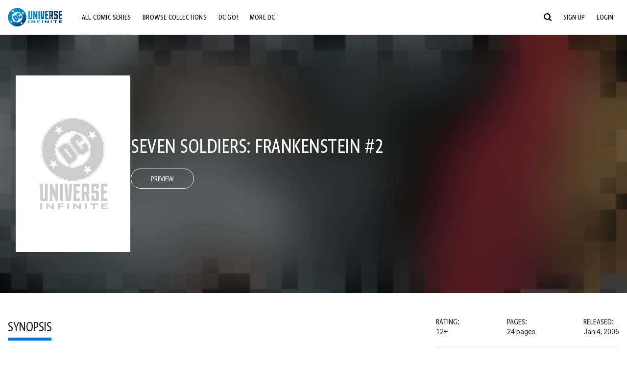

--- FILE ---
content_type: text/javascript; charset=utf-8
request_url: https://www.dcuniverseinfinite.com/_nuxt/D9R7Rxth.js
body_size: 1327
content:
import{k as g,m as r,a8 as c,_ as m,f as p,b as o,w as y,e as b,i as S,o as t,a,n as i,c as n,F as l,h,t as _,d as w}from"./Cg7Znorx.js";import{B as P}from"./D-orx7B4.js";const k={data(){return{bookMetadata:null}},computed:{...r("jsonbag",["bySlug"]),...r("account",["isAnonymous","isRegistered","isPremium"]),...g("account",["claims"]),programSchedule(){return this.bookMetadata?this.bookMetadata.programSchedule:this.item?.type==="BookHistory"?this.item.book.programSchedule:this.item.programSchedule},bookData(){return this.bookMetadata?this.bookMetadata:this.item?.type==="BookHistory"?this.item.book:this.item},programPlanBadgeConfig(){return this.bySlug(this.$config.public.CONFIG_JSONBAG_SLUGS.PLAN_BADGES)||{}},highestPriorityPlan(){return c(this.programSchedule,this.programPlanBadgeConfig)},onlyAvailableWithPlan(){return this.highestPriorityPlan&&this.programSchedule.minTypeAllowed()==="premium-w-plan"},hasProgramSchedule(){return this.programSchedule?.schedule},hasExclusivityPlan(){return this.bookData.exclusiveToPlans?.length},shouldShowLock(){return this.hasProgramSchedule&&this.claims.premium?.plan!=="ultra"&&this.isPremium&&this.onlyAvailableWithPlan||!this.isPremium&&this.isRegistered&&this.showLockForRegistered||this.isAnonymous&&this.showLockForAnonymous},showLockForRegistered(){return this.hasExclusivityPlan&&!(this.contentHasAnonymousWall||this.contentHasRegWall)||!this.hasExclusivityPlan&&this.onlyAvailableWithPlan},showLockForAnonymous(){return this.showLockForRegistered||this.hasExclusivityPlan&&this.contentHasRegWall},contentHasPremiumWall(){return this.hasProgramSchedule&&this.programSchedule.minTypeAllowed&&this.programSchedule.minTypeAllowed()==="premium"},contentHasRegWall(){return this.hasProgramSchedule&&this.programSchedule?.minTypeAllowed&&this.programSchedule.minTypeAllowed()==="registered"},contentHasAnonymousWall(){return this.hasProgramSchedule&&this.programSchedule?.minTypeAllowed&&this.programSchedule.minTypeAllowed()==="anonymous"},shouldShowPlanBadge(){return this.hasExclusivityPlan&&!this.shouldShowFreeBadge||!this.hasExclusivityPlan&&this.onlyAvailableWithPlan},shouldShowFreeBadge(){return this.hasExclusivityPlan&&this.contentHasRegWall&&this.isAnonymous||!this.hasExclusivityPlan&&(this.contentHasAnonymousWall||this.contentHasRegWall)},shouldShowManga(){return this.bookData._rawProperties?.art_style_tags?this.bookData._rawProperties.art_style_tags.includes("Manga"):(this.bookData.tags?.map(s=>s.name)||[]).includes("Manga")},shouldShowTrending(){return this.bookData._rawProperties?.data_driven_tags?.includes("Trending")?!0:((this.bookData._rawProperties?.tags||this.bookData.tags)?.map(s=>s.name)||[]).includes("Trending")},showBadge(){return this.hasProgramSchedule&&(this.shouldShowFreeBadge||this.shouldShowPlanBadge)||this.shouldShowManga||this.shouldShowTrending}}},f={name:"DcuiBadges",components:{BuildSvgSprite:P},mixins:[k],props:{item:{type:Object,default(){return{}}}}},B={class:"display-badge__overlay dcc-font--greta-sans-cond-semibold"},v={key:1,class:"manga__badge","aria-label":"Manga"},A={key:2,class:"trending__badge","aria-label":"Trending"};function R(e,s,W,D,H,N){const d=S("build-svg-sprite"),u=b;return e.showBadge?(t(),p(u,{key:0},{default:y(()=>[a("span",{class:i(["display-badge__overlay dcc-font--greta-sans-cond-semibold",{locked:e.shouldShowLock}])},null,2),a("span",B,[e.shouldShowFreeBadge||e.shouldShowPlanBadge?(t(),n("span",{key:0,class:i(["display-badge",{"plan-badge":!e.shouldShowFreeBadge&&e.shouldShowPlanBadge}])},[e.shouldShowFreeBadge?(t(),n(l,{key:0},[h("Free")],64)):e.shouldShowPlanBadge?(t(),n(l,{key:1},[h(_(e.highestPriorityPlan),1)],64)):o("",!0)],2)):o("",!0),e.shouldShowManga?(t(),n("span",v,s[0]||(s[0]=[a("b",null,"M",-1),a("b",null,"a",-1),a("b",null,"n",-1),a("b",null,"g",-1),a("b",null,"a",-1)]))):o("",!0),e.shouldShowTrending?(t(),n("span",A,[w(d,{item:"flame"})])):o("",!0)])]),_:1})):o("",!0)}const C=m(f,[["render",R],["__scopeId","data-v-02dd2be9"]]),x=""+new URL("bg_placeholder_600x600.BXQpZdJj.png",import.meta.url).href,T=""+new URL("bg_placeholder_800x450.BRfUs_8Q.png",import.meta.url).href,F=""+new URL("bg_placeholder_414x125.BQvfT7tG.png",import.meta.url).href,L=""+new URL("bg_placeholder_400x615.zn7nO8X5.png",import.meta.url).href,M=""+new URL("bg_placeholder_1440x650.kRoDJPfa.png",import.meta.url).href,G={"1x1":x,"16x9":T,"414x125":F,cover:L,box:M};export{C as B,M as f,G as p};
